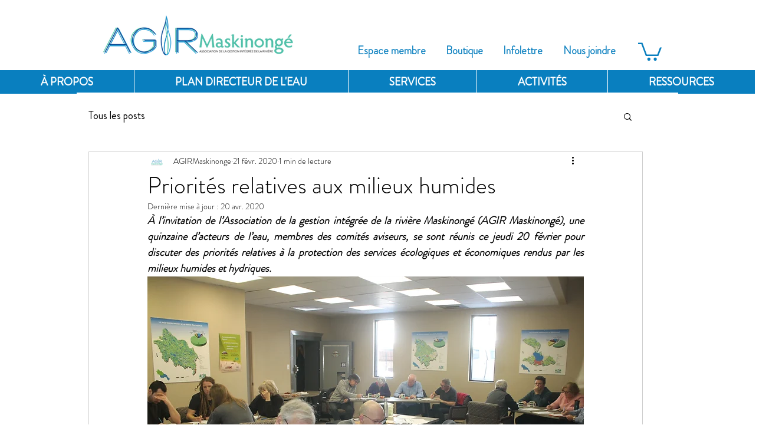

--- FILE ---
content_type: text/css; charset=utf-8
request_url: https://www.agirmaskinonge.com/_serverless/pro-gallery-css-v4-server/layoutCss?ver=2&id=3j4l8-not-scoped&items=3528_4272_2848%7C3441_4272_2848%7C3689_4272_2848%7C3547_4272_2848%7C3615_4272_2848%7C3579_4272_2848%7C3505_4272_2848&container=1528.90625_740_620_720&options=gallerySizeType:px%7CenableInfiniteScroll:true%7CtitlePlacement:SHOW_ON_HOVER%7CarrowsSize:23%7CthumbnailSize:120%7CgalleryLayout:3%7CscrollDirection:1%7CisVertical:false%7CcubeRatio:1%7CcubeType:fill%7CgalleryThumbnailsAlignment:bottom%7CthumbnailSpacings:1
body_size: -70
content:
#pro-gallery-3j4l8-not-scoped .pro-gallery-parent-container{ width: 740px !important; height: 620px !important; } #pro-gallery-3j4l8-not-scoped [data-hook="item-container"][data-idx="0"].gallery-item-container{opacity: 1 !important;display: block !important;transition: opacity .2s ease !important;top: 0px !important;left: 0px !important;right: auto !important;height: 497px !important;width: 740px !important;} #pro-gallery-3j4l8-not-scoped [data-hook="item-container"][data-idx="0"] .gallery-item-common-info-outer{height: 100% !important;} #pro-gallery-3j4l8-not-scoped [data-hook="item-container"][data-idx="0"] .gallery-item-common-info{height: 100% !important;width: 100% !important;} #pro-gallery-3j4l8-not-scoped [data-hook="item-container"][data-idx="0"] .gallery-item-wrapper{width: 740px !important;height: 497px !important;margin: 0 !important;} #pro-gallery-3j4l8-not-scoped [data-hook="item-container"][data-idx="0"] .gallery-item-content{width: 740px !important;height: 497px !important;margin: 0px 0px !important;opacity: 1 !important;} #pro-gallery-3j4l8-not-scoped [data-hook="item-container"][data-idx="0"] .gallery-item-hover{width: 740px !important;height: 497px !important;opacity: 1 !important;} #pro-gallery-3j4l8-not-scoped [data-hook="item-container"][data-idx="0"] .item-hover-flex-container{width: 740px !important;height: 497px !important;margin: 0px 0px !important;opacity: 1 !important;} #pro-gallery-3j4l8-not-scoped [data-hook="item-container"][data-idx="0"] .gallery-item-wrapper img{width: 100% !important;height: 100% !important;opacity: 1 !important;} #pro-gallery-3j4l8-not-scoped [data-hook="item-container"][data-idx="1"].gallery-item-container{opacity: 1 !important;display: block !important;transition: opacity .2s ease !important;top: 0px !important;left: 740px !important;right: auto !important;height: 497px !important;width: 740px !important;} #pro-gallery-3j4l8-not-scoped [data-hook="item-container"][data-idx="1"] .gallery-item-common-info-outer{height: 100% !important;} #pro-gallery-3j4l8-not-scoped [data-hook="item-container"][data-idx="1"] .gallery-item-common-info{height: 100% !important;width: 100% !important;} #pro-gallery-3j4l8-not-scoped [data-hook="item-container"][data-idx="1"] .gallery-item-wrapper{width: 740px !important;height: 497px !important;margin: 0 !important;} #pro-gallery-3j4l8-not-scoped [data-hook="item-container"][data-idx="1"] .gallery-item-content{width: 740px !important;height: 497px !important;margin: 0px 0px !important;opacity: 1 !important;} #pro-gallery-3j4l8-not-scoped [data-hook="item-container"][data-idx="1"] .gallery-item-hover{width: 740px !important;height: 497px !important;opacity: 1 !important;} #pro-gallery-3j4l8-not-scoped [data-hook="item-container"][data-idx="1"] .item-hover-flex-container{width: 740px !important;height: 497px !important;margin: 0px 0px !important;opacity: 1 !important;} #pro-gallery-3j4l8-not-scoped [data-hook="item-container"][data-idx="1"] .gallery-item-wrapper img{width: 100% !important;height: 100% !important;opacity: 1 !important;} #pro-gallery-3j4l8-not-scoped [data-hook="item-container"][data-idx="2"].gallery-item-container{opacity: 1 !important;display: block !important;transition: opacity .2s ease !important;top: 0px !important;left: 1480px !important;right: auto !important;height: 497px !important;width: 740px !important;} #pro-gallery-3j4l8-not-scoped [data-hook="item-container"][data-idx="2"] .gallery-item-common-info-outer{height: 100% !important;} #pro-gallery-3j4l8-not-scoped [data-hook="item-container"][data-idx="2"] .gallery-item-common-info{height: 100% !important;width: 100% !important;} #pro-gallery-3j4l8-not-scoped [data-hook="item-container"][data-idx="2"] .gallery-item-wrapper{width: 740px !important;height: 497px !important;margin: 0 !important;} #pro-gallery-3j4l8-not-scoped [data-hook="item-container"][data-idx="2"] .gallery-item-content{width: 740px !important;height: 497px !important;margin: 0px 0px !important;opacity: 1 !important;} #pro-gallery-3j4l8-not-scoped [data-hook="item-container"][data-idx="2"] .gallery-item-hover{width: 740px !important;height: 497px !important;opacity: 1 !important;} #pro-gallery-3j4l8-not-scoped [data-hook="item-container"][data-idx="2"] .item-hover-flex-container{width: 740px !important;height: 497px !important;margin: 0px 0px !important;opacity: 1 !important;} #pro-gallery-3j4l8-not-scoped [data-hook="item-container"][data-idx="2"] .gallery-item-wrapper img{width: 100% !important;height: 100% !important;opacity: 1 !important;} #pro-gallery-3j4l8-not-scoped [data-hook="item-container"][data-idx="3"]{display: none !important;} #pro-gallery-3j4l8-not-scoped [data-hook="item-container"][data-idx="4"]{display: none !important;} #pro-gallery-3j4l8-not-scoped [data-hook="item-container"][data-idx="5"]{display: none !important;} #pro-gallery-3j4l8-not-scoped [data-hook="item-container"][data-idx="6"]{display: none !important;} #pro-gallery-3j4l8-not-scoped .pro-gallery-prerender{height:620px !important;}#pro-gallery-3j4l8-not-scoped {height:620px !important; width:740px !important;}#pro-gallery-3j4l8-not-scoped .pro-gallery-margin-container {height:620px !important;}#pro-gallery-3j4l8-not-scoped .one-row:not(.thumbnails-gallery) {height:497px !important; width:740px !important;}#pro-gallery-3j4l8-not-scoped .one-row:not(.thumbnails-gallery) .gallery-horizontal-scroll {height:497px !important;}#pro-gallery-3j4l8-not-scoped .pro-gallery-parent-container:not(.gallery-slideshow) [data-hook=group-view] .item-link-wrapper::before {height:497px !important; width:740px !important;}#pro-gallery-3j4l8-not-scoped .pro-gallery-parent-container {height:620px !important; width:740px !important;}